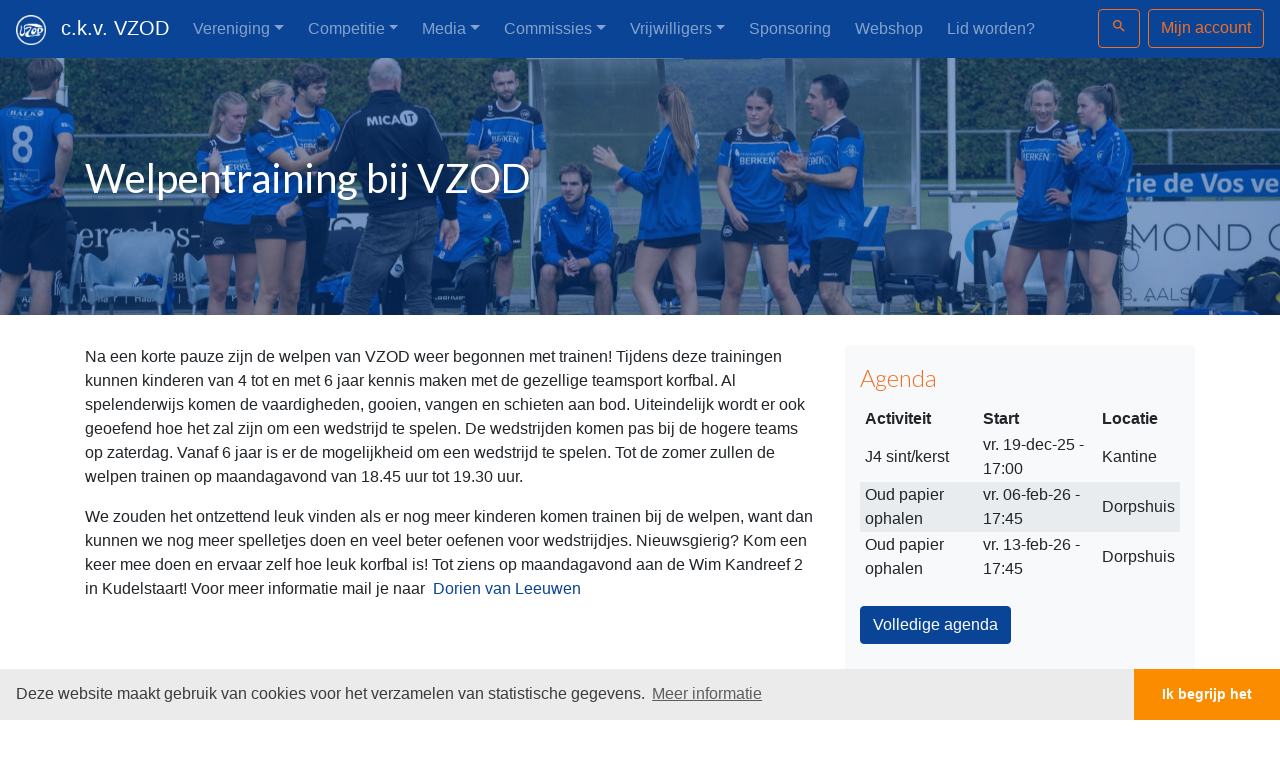

--- FILE ---
content_type: text/html; charset=UTF-8
request_url: https://vzod.nl/welpentraining-bij-vzod/
body_size: 12111
content:
<!DOCTYPE html>
<html xmlns="http://www.w3.org/1999/xhtml" class="no-js" lang="nl-NL">
<head>

    <meta charset="UTF-8">
    <meta name="viewport" content="width=device-width, initial-scale=1, shrink-to-fit=no">
    <meta http-equiv="x-ua-compatible" content="ie=edge">

    

    <!--[if lt IE 9]>
    <script src="https://cdnjs.cloudflare.com/ajax/libs/html5shiv/3.7.3/html5shiv.js"></script>
    <![endif]-->

    <link href="https://vzod.nl/wp-content/themes/vzod2017/assets/scss/layout/layout.css" rel="stylesheet">
    <link href="https://vzod.nl/wp-content/themes/vzod2017/assets/css/js-offcanvas.css" rel="stylesheet">

    <link rel="apple-touch-icon" sizes="180x180" href="https://vzod.nl/wp-content/themes/vzod2017/assets/favicons/apple-touch-icon.png">
<link rel="icon" type="image/png" sizes="32x32" href="https://vzod.nl/wp-content/themes/vzod2017/assets/favicons/favicon-32x32.png">
<link rel="icon" type="image/png" sizes="16x16" href="https://vzod.nl/wp-content/themes/vzod2017/assets/favicons/favicon-16x16.png">
<link rel="manifest" href="https://vzod.nl/wp-content/themes/vzod2017/assets/favicons/manifest.json">
<link rel="mask-icon" href="https://vzod.nl/wp-content/themes/vzod2017/assets/favicons/safari-pinned-tab.svg" color="#094496">
<link rel="shortcut icon" href="https://vzod.nl/wp-content/themes/vzod2017/assets/favicons/favicon.ico">
<meta name="msapplication-config" content="https://vzod.nl/wp-content/themes/vzod2017/assets/favicons/browserconfig.xml">
<meta name="theme-color" content="#094496">
	<!-- Google Tag Manager -->
<script>(function(w,d,s,l,i){w[l]=w[l]||[];w[l].push({'gtm.start':
new Date().getTime(),event:'gtm.js'});var f=d.getElementsByTagName(s)[0],
j=d.createElement(s),dl=l!='dataLayer'?'&l='+l:'';j.async=true;j.src=
'https://www.googletagmanager.com/gtm.js?id='+i+dl;f.parentNode.insertBefore(j,f);
})(window,document,'script','dataLayer','GTM-P8PNMC8');</script>
<!-- End Google Tag Manager -->
	
    <meta name='robots' content='index, follow, max-image-preview:large, max-snippet:-1, max-video-preview:-1' />

	<!-- This site is optimized with the Yoast SEO plugin v26.5 - https://yoast.com/wordpress/plugins/seo/ -->
	<title>Welpentraining bij VZOD - c.k.v. VZOD</title>
	<link rel="canonical" href="https://vzod.nl/welpentraining-bij-vzod/" />
	<meta property="og:locale" content="nl_NL" />
	<meta property="og:type" content="article" />
	<meta property="og:title" content="Welpentraining bij VZOD - c.k.v. VZOD" />
	<meta property="og:description" content="Na een korte pauze zijn de welpen van VZOD weer begonnen met trainen! Tijdens deze trainingen kunnen kinderen van 4 tot en met 6 jaar kennis maken met de gezellige teamsport korfbal. Al spelenderwijs komen de vaardigheden, gooien, vangen en schieten aan bod. Uiteindelijk wordt er ook geoefend hoe het zal zijn om een wedstrijd [&hellip;]" />
	<meta property="og:url" content="https://vzod.nl/welpentraining-bij-vzod/" />
	<meta property="og:site_name" content="c.k.v. VZOD" />
	<meta property="article:published_time" content="2011-04-05T14:31:41+00:00" />
	<meta property="article:modified_time" content="2014-08-19T20:30:16+00:00" />
	<meta name="author" content="Paul te Riele" />
	<meta name="twitter:card" content="summary_large_image" />
	<meta name="twitter:label1" content="Geschreven door" />
	<meta name="twitter:data1" content="Paul te Riele" />
	<meta name="twitter:label2" content="Geschatte leestijd" />
	<meta name="twitter:data2" content="1 minuut" />
	<script type="application/ld+json" class="yoast-schema-graph">{"@context":"https://schema.org","@graph":[{"@type":"Article","@id":"https://vzod.nl/welpentraining-bij-vzod/#article","isPartOf":{"@id":"https://vzod.nl/welpentraining-bij-vzod/"},"author":{"name":"Paul te Riele","@id":"https://vzod.nl/#/schema/person/c72be62be012e9b8710ae9713815bcd6"},"headline":"Welpentraining bij VZOD","datePublished":"2011-04-05T14:31:41+00:00","dateModified":"2014-08-19T20:30:16+00:00","mainEntityOfPage":{"@id":"https://vzod.nl/welpentraining-bij-vzod/"},"wordCount":155,"commentCount":0,"publisher":{"@id":"https://vzod.nl/#organization"},"articleSection":["Nieuws"],"inLanguage":"nl-NL","potentialAction":[{"@type":"CommentAction","name":"Comment","target":["https://vzod.nl/welpentraining-bij-vzod/#respond"]}]},{"@type":"WebPage","@id":"https://vzod.nl/welpentraining-bij-vzod/","url":"https://vzod.nl/welpentraining-bij-vzod/","name":"Welpentraining bij VZOD - c.k.v. VZOD","isPartOf":{"@id":"https://vzod.nl/#website"},"datePublished":"2011-04-05T14:31:41+00:00","dateModified":"2014-08-19T20:30:16+00:00","breadcrumb":{"@id":"https://vzod.nl/welpentraining-bij-vzod/#breadcrumb"},"inLanguage":"nl-NL","potentialAction":[{"@type":"ReadAction","target":["https://vzod.nl/welpentraining-bij-vzod/"]}]},{"@type":"BreadcrumbList","@id":"https://vzod.nl/welpentraining-bij-vzod/#breadcrumb","itemListElement":[{"@type":"ListItem","position":1,"name":"Home","item":"https://vzod.nl/"},{"@type":"ListItem","position":2,"name":"Nieuws","item":"https://vzod.nl/categorie/nieuws/"},{"@type":"ListItem","position":3,"name":"Welpentraining bij VZOD"}]},{"@type":"WebSite","@id":"https://vzod.nl/#website","url":"https://vzod.nl/","name":"c.k.v. VZOD","description":"&quot;Vooruitgang Zij Ons Doel&quot; is een Kudelstaartse christelijke korfbalvereniging opgericht in 1946. Telt circa 200 leden en speelt in de 2e klasse.","publisher":{"@id":"https://vzod.nl/#organization"},"potentialAction":[{"@type":"SearchAction","target":{"@type":"EntryPoint","urlTemplate":"https://vzod.nl/?s={search_term_string}"},"query-input":{"@type":"PropertyValueSpecification","valueRequired":true,"valueName":"search_term_string"}}],"inLanguage":"nl-NL"},{"@type":"Organization","@id":"https://vzod.nl/#organization","name":"c.k.v. VZOD","url":"https://vzod.nl/","logo":{"@type":"ImageObject","inLanguage":"nl-NL","@id":"https://vzod.nl/#/schema/logo/image/","url":"https://vzod.nl/wp-content/uploads/c.k.v.-VZOD-Beeldmerk.png","contentUrl":"https://vzod.nl/wp-content/uploads/c.k.v.-VZOD-Beeldmerk.png","width":1246,"height":1246,"caption":"c.k.v. VZOD"},"image":{"@id":"https://vzod.nl/#/schema/logo/image/"}},{"@type":"Person","@id":"https://vzod.nl/#/schema/person/c72be62be012e9b8710ae9713815bcd6","name":"Paul te Riele","sameAs":["http://www.entrevi.nl"]}]}</script>
	<!-- / Yoast SEO plugin. -->


<link rel="alternate" type="application/rss+xml" title="c.k.v. VZOD &raquo; Welpentraining bij VZOD reacties feed" href="https://vzod.nl/welpentraining-bij-vzod/feed/" />
<link rel="alternate" title="oEmbed (JSON)" type="application/json+oembed" href="https://vzod.nl/wp-json/oembed/1.0/embed?url=https%3A%2F%2Fvzod.nl%2Fwelpentraining-bij-vzod%2F" />
<link rel="alternate" title="oEmbed (XML)" type="text/xml+oembed" href="https://vzod.nl/wp-json/oembed/1.0/embed?url=https%3A%2F%2Fvzod.nl%2Fwelpentraining-bij-vzod%2F&#038;format=xml" />
<style id='wp-img-auto-sizes-contain-inline-css' type='text/css'>
img:is([sizes=auto i],[sizes^="auto," i]){contain-intrinsic-size:3000px 1500px}
/*# sourceURL=wp-img-auto-sizes-contain-inline-css */
</style>
<style id='wp-emoji-styles-inline-css' type='text/css'>

	img.wp-smiley, img.emoji {
		display: inline !important;
		border: none !important;
		box-shadow: none !important;
		height: 1em !important;
		width: 1em !important;
		margin: 0 0.07em !important;
		vertical-align: -0.1em !important;
		background: none !important;
		padding: 0 !important;
	}
/*# sourceURL=wp-emoji-styles-inline-css */
</style>
<style id='wp-block-library-inline-css' type='text/css'>
:root{--wp-block-synced-color:#7a00df;--wp-block-synced-color--rgb:122,0,223;--wp-bound-block-color:var(--wp-block-synced-color);--wp-editor-canvas-background:#ddd;--wp-admin-theme-color:#007cba;--wp-admin-theme-color--rgb:0,124,186;--wp-admin-theme-color-darker-10:#006ba1;--wp-admin-theme-color-darker-10--rgb:0,107,160.5;--wp-admin-theme-color-darker-20:#005a87;--wp-admin-theme-color-darker-20--rgb:0,90,135;--wp-admin-border-width-focus:2px}@media (min-resolution:192dpi){:root{--wp-admin-border-width-focus:1.5px}}.wp-element-button{cursor:pointer}:root .has-very-light-gray-background-color{background-color:#eee}:root .has-very-dark-gray-background-color{background-color:#313131}:root .has-very-light-gray-color{color:#eee}:root .has-very-dark-gray-color{color:#313131}:root .has-vivid-green-cyan-to-vivid-cyan-blue-gradient-background{background:linear-gradient(135deg,#00d084,#0693e3)}:root .has-purple-crush-gradient-background{background:linear-gradient(135deg,#34e2e4,#4721fb 50%,#ab1dfe)}:root .has-hazy-dawn-gradient-background{background:linear-gradient(135deg,#faaca8,#dad0ec)}:root .has-subdued-olive-gradient-background{background:linear-gradient(135deg,#fafae1,#67a671)}:root .has-atomic-cream-gradient-background{background:linear-gradient(135deg,#fdd79a,#004a59)}:root .has-nightshade-gradient-background{background:linear-gradient(135deg,#330968,#31cdcf)}:root .has-midnight-gradient-background{background:linear-gradient(135deg,#020381,#2874fc)}:root{--wp--preset--font-size--normal:16px;--wp--preset--font-size--huge:42px}.has-regular-font-size{font-size:1em}.has-larger-font-size{font-size:2.625em}.has-normal-font-size{font-size:var(--wp--preset--font-size--normal)}.has-huge-font-size{font-size:var(--wp--preset--font-size--huge)}.has-text-align-center{text-align:center}.has-text-align-left{text-align:left}.has-text-align-right{text-align:right}.has-fit-text{white-space:nowrap!important}#end-resizable-editor-section{display:none}.aligncenter{clear:both}.items-justified-left{justify-content:flex-start}.items-justified-center{justify-content:center}.items-justified-right{justify-content:flex-end}.items-justified-space-between{justify-content:space-between}.screen-reader-text{border:0;clip-path:inset(50%);height:1px;margin:-1px;overflow:hidden;padding:0;position:absolute;width:1px;word-wrap:normal!important}.screen-reader-text:focus{background-color:#ddd;clip-path:none;color:#444;display:block;font-size:1em;height:auto;left:5px;line-height:normal;padding:15px 23px 14px;text-decoration:none;top:5px;width:auto;z-index:100000}html :where(.has-border-color){border-style:solid}html :where([style*=border-top-color]){border-top-style:solid}html :where([style*=border-right-color]){border-right-style:solid}html :where([style*=border-bottom-color]){border-bottom-style:solid}html :where([style*=border-left-color]){border-left-style:solid}html :where([style*=border-width]){border-style:solid}html :where([style*=border-top-width]){border-top-style:solid}html :where([style*=border-right-width]){border-right-style:solid}html :where([style*=border-bottom-width]){border-bottom-style:solid}html :where([style*=border-left-width]){border-left-style:solid}html :where(img[class*=wp-image-]){height:auto;max-width:100%}:where(figure){margin:0 0 1em}html :where(.is-position-sticky){--wp-admin--admin-bar--position-offset:var(--wp-admin--admin-bar--height,0px)}@media screen and (max-width:600px){html :where(.is-position-sticky){--wp-admin--admin-bar--position-offset:0px}}
/*wp_block_styles_on_demand_placeholder:693bd89890042*/
/*# sourceURL=wp-block-library-inline-css */
</style>
<style id='classic-theme-styles-inline-css' type='text/css'>
/*! This file is auto-generated */
.wp-block-button__link{color:#fff;background-color:#32373c;border-radius:9999px;box-shadow:none;text-decoration:none;padding:calc(.667em + 2px) calc(1.333em + 2px);font-size:1.125em}.wp-block-file__button{background:#32373c;color:#fff;text-decoration:none}
/*# sourceURL=/wp-includes/css/classic-themes.min.css */
</style>
<link rel='stylesheet' id='rs-plugin-settings-css' href='https://vzod.nl/wp-content/plugins/revslider/public/assets/css/rs6.css?ver=6.1.3' type='text/css' media='all' />
<style id='rs-plugin-settings-inline-css' type='text/css'>
.tp-caption a{color:#ff7302;text-shadow:none;-webkit-transition:all 0.2s ease-out;-moz-transition:all 0.2s ease-out;-o-transition:all 0.2s ease-out;-ms-transition:all 0.2s ease-out}.tp-caption a:hover{color:#ffa902}
/*# sourceURL=rs-plugin-settings-inline-css */
</style>
<script type="text/javascript" src="https://vzod.nl/wp-includes/js/jquery/jquery.min.js?ver=3.7.1" id="jquery-core-js"></script>
<script type="text/javascript" src="https://vzod.nl/wp-includes/js/jquery/jquery-migrate.min.js?ver=3.4.1" id="jquery-migrate-js"></script>
<script type="text/javascript" src="https://vzod.nl/wp-content/plugins/revslider/public/assets/js/revolution.tools.min.js?ver=6.0" id="tp-tools-js"></script>
<script type="text/javascript" src="https://vzod.nl/wp-content/plugins/revslider/public/assets/js/rs6.min.js?ver=6.1.3" id="revmin-js"></script>
<script type="text/javascript" src="https://vzod.nl/wp-content/themes/vzod2017/assets/js/popper.min.js?ver=6.9" id="bootstrap-poppper-js"></script>
<script type="text/javascript" src="https://vzod.nl/wp-content/themes/vzod2017/assets/js/bootstrap.min.js?ver=6.9" id="bootstrap-js-js"></script>
<link rel="https://api.w.org/" href="https://vzod.nl/wp-json/" /><link rel="alternate" title="JSON" type="application/json" href="https://vzod.nl/wp-json/wp/v2/posts/708" /><link rel="EditURI" type="application/rsd+xml" title="RSD" href="https://vzod.nl/xmlrpc.php?rsd" />
<meta name="generator" content="WordPress 6.9" />
<link rel='shortlink' href='https://vzod.nl/?p=708' />
<meta name="generator" content="Powered by Slider Revolution 6.1.3 - responsive, Mobile-Friendly Slider Plugin for WordPress with comfortable drag and drop interface." />
<link rel="icon" href="https://vzod.nl/wp-content/uploads/cropped-Vzod-logo-32x32.png" sizes="32x32" />
<link rel="icon" href="https://vzod.nl/wp-content/uploads/cropped-Vzod-logo-192x192.png" sizes="192x192" />
<link rel="apple-touch-icon" href="https://vzod.nl/wp-content/uploads/cropped-Vzod-logo-180x180.png" />
<meta name="msapplication-TileImage" content="https://vzod.nl/wp-content/uploads/cropped-Vzod-logo-270x270.png" />
<script type="text/javascript">function setREVStartSize(t){try{var h,e=document.getElementById(t.c).parentNode.offsetWidth;if(e=0===e||isNaN(e)?window.innerWidth:e,t.tabw=void 0===t.tabw?0:parseInt(t.tabw),t.thumbw=void 0===t.thumbw?0:parseInt(t.thumbw),t.tabh=void 0===t.tabh?0:parseInt(t.tabh),t.thumbh=void 0===t.thumbh?0:parseInt(t.thumbh),t.tabhide=void 0===t.tabhide?0:parseInt(t.tabhide),t.thumbhide=void 0===t.thumbhide?0:parseInt(t.thumbhide),t.mh=void 0===t.mh||""==t.mh||"auto"===t.mh?0:parseInt(t.mh,0),"fullscreen"===t.layout||"fullscreen"===t.l)h=Math.max(t.mh,window.innerHeight);else{for(var i in t.gw=Array.isArray(t.gw)?t.gw:[t.gw],t.rl)void 0!==t.gw[i]&&0!==t.gw[i]||(t.gw[i]=t.gw[i-1]);for(var i in t.gh=void 0===t.el||""===t.el||Array.isArray(t.el)&&0==t.el.length?t.gh:t.el,t.gh=Array.isArray(t.gh)?t.gh:[t.gh],t.rl)void 0!==t.gh[i]&&0!==t.gh[i]||(t.gh[i]=t.gh[i-1]);var r,a=new Array(t.rl.length),n=0;for(var i in t.tabw=t.tabhide>=e?0:t.tabw,t.thumbw=t.thumbhide>=e?0:t.thumbw,t.tabh=t.tabhide>=e?0:t.tabh,t.thumbh=t.thumbhide>=e?0:t.thumbh,t.rl)a[i]=t.rl[i]<window.innerWidth?0:t.rl[i];for(var i in r=a[0],a)r>a[i]&&0<a[i]&&(r=a[i],n=i);var d=e>t.gw[n]+t.tabw+t.thumbw?1:(e-(t.tabw+t.thumbw))/t.gw[n];h=t.gh[n]*d+(t.tabh+t.thumbh)}void 0===window.rs_init_css&&(window.rs_init_css=document.head.appendChild(document.createElement("style"))),document.getElementById(t.c).height=h,window.rs_init_css.innerHTML+="#"+t.c+"_wrapper { height: "+h+"px }"}catch(t){console.log("Failure at Presize of Slider:"+t)}};</script>

</head>
<body class="wp-singular post-template-default single single-post postid-708 single-format-standard wp-theme-vzod2017" id="body">

<!-- Google Tag Manager (noscript) -->
<noscript><iframe src="https://www.googletagmanager.com/ns.html?id=GTM-P8PNMC8"
height="0" width="0" style="display:none;visibility:hidden"></iframe></noscript>
<!-- End Google Tag Manager (noscript) -->
<nav class="navbar navbar-expand-md navbar-dark fixed-top bg-primary">
    <a class="navbar-brand" href="https://vzod.nl">
        <img class="logo" src="https://vzod.nl/wp-content/themes/vzod2017/assets/img/vzod-logo-trans.png" width="30" height="30" alt="">c.k.v. VZOD</a>
    <button class="navbar-toggler" type="button" data-toggle="collapse" data-target="#navbarCollapse" aria-controls="navbarCollapse" aria-expanded="false" aria-label="Toggle navigation">
        <span class="navbar-toggler-icon"></span>
    </button>
    <div class="collapse navbar-collapse" id="navbarCollapse">
        <ul id="menu-hoofdmenu" class="navbar-nav mr-auto mt-2 mt-lg-0 "><li  id="menu-item-30" class="menu-item menu-item-type-post_type menu-item-object-page menu-item-has-children dropdown nav-item mr-2 nav-item-30"><a href="https://vzod.nl/vereniging/" class="nav-link dropdown-toggle" data-toggle="dropdown" aria-haspopup="true" aria-expanded="false">Vereniging</a>
<ul class="dropdown-menu depth_0">
	<li  id="menu-item-38092" class="menu-item menu-item-type-post_type menu-item-object-page nav-item mr-2 nav-item-38092"><a class="dropdown-item" title="glyphicon-home" href="https://vzod.nl/vereniging/adresgegevens/" class="nav-link">Adresgegevens</a></li>
	<li  id="menu-item-30269" class="menu-item menu-item-type-post_type menu-item-object-page nav-item mr-2 nav-item-30269"><a class="dropdown-item" title="glyphicon-calendar" href="https://vzod.nl/vereniging/agenda/" class="nav-link">Agenda</a></li>
	<li  id="menu-item-60" class="menu-item menu-item-type-post_type menu-item-object-page nav-item mr-2 nav-item-60"><a class="dropdown-item" title="glyphicon-time" href="https://vzod.nl/vereniging/historie/" class="nav-link">Historie</a></li>
	<li  id="menu-item-63" class="menu-item menu-item-type-post_type menu-item-object-page nav-item mr-2 nav-item-63"><a class="dropdown-item" title="glyphicon-user" href="https://vzod.nl/vereniging/lidmaatschap/" class="nav-link">Wat is korfbal?</a></li>
	<li  id="menu-item-46406" class="menu-item menu-item-type-post_type menu-item-object-page nav-item mr-2 nav-item-46406"><a class="dropdown-item" href="https://vzod.nl/vereniging/ouders/" class="nav-link">Informatie voor ouders</a></li>
	<li  id="menu-item-55399" class="menu-item menu-item-type-post_type menu-item-object-page nav-item mr-2 nav-item-55399"><a class="dropdown-item" href="https://vzod.nl/vereniging/lidmaatschap-2/" class="nav-link">Lidmaatschap</a></li>
	<li  id="menu-item-55400" class="menu-item menu-item-type-post_type menu-item-object-page nav-item mr-2 nav-item-55400"><a class="dropdown-item" href="https://vzod.nl/vereniging/hoe-werkt-sportlink/" class="nav-link">Hoe werkt Sportlink?</a></li>
	<li  id="menu-item-165" class="menu-item menu-item-type-post_type menu-item-object-page nav-item mr-2 nav-item-165"><a class="dropdown-item" title="glyphicon-euro" href="https://vzod.nl/vereniging/contributie/" class="nav-link">Contributie seizoen 2025/2026</a></li>
	<li  id="menu-item-8471" class="menu-item menu-item-type-post_type menu-item-object-page nav-item mr-2 nav-item-8471"><a class="dropdown-item" title="glyphicon-user" href="https://vzod.nl/vereniging/ereleden/" class="nav-link">Ereleden</a></li>
	<li  id="menu-item-45129" class="menu-item menu-item-type-post_type menu-item-object-page nav-item mr-2 nav-item-45129"><a class="dropdown-item" href="https://vzod.nl/vereniging/club-van-70/" class="nav-link">Club van 70</a></li>
	<li  id="menu-item-33" class="menu-item menu-item-type-post_type menu-item-object-page nav-item mr-2 nav-item-33"><a class="dropdown-item" title="glyphicon-hand-right" href="https://vzod.nl/vereniging/sponsoren/" class="nav-link">Sponsoren</a></li>
	<li  id="menu-item-55075" class="menu-item menu-item-type-post_type menu-item-object-page nav-item mr-2 nav-item-55075"><a class="dropdown-item" href="https://vzod.nl/vereniging/gedragsregels/" class="nav-link">Gedragsregels</a></li>
	<li  id="menu-item-54762" class="menu-item menu-item-type-post_type menu-item-object-page nav-item mr-2 nav-item-54762"><a class="dropdown-item" href="https://vzod.nl/vereniging/marktplaats/" class="nav-link">Marktplaats</a></li>
	<li  id="menu-item-8466" class="menu-item menu-item-type-post_type menu-item-object-page nav-item mr-2 nav-item-8466"><a class="dropdown-item" title="glyphicon-dashboard" href="https://vzod.nl/vereniging/zonnepanelen/" class="nav-link">Zonnepanelen</a></li>
</ul>
</li>
<li  id="menu-item-38426" class="menu-item menu-item-type-post_type menu-item-object-page menu-item-has-children dropdown nav-item mr-2 nav-item-38426"><a href="https://vzod.nl/competitie/" class="nav-link dropdown-toggle" data-toggle="dropdown" aria-haspopup="true" aria-expanded="false">Competitie</a>
<ul class="dropdown-menu depth_0">
	<li  id="menu-item-47068" class="menu-item menu-item-type-post_type menu-item-object-page nav-item mr-2 nav-item-47068"><a class="dropdown-item" href="https://vzod.nl/?page_id=47000" class="nav-link">Livestream</a></li>
	<li  id="menu-item-38443" class="menu-item menu-item-type-post_type menu-item-object-page nav-item mr-2 nav-item-38443"><a class="dropdown-item" title="glyphicon-calendar" href="https://vzod.nl/competitie/programma/" class="nav-link">Programma</a></li>
	<li  id="menu-item-112" class="menu-item menu-item-type-post_type menu-item-object-page nav-item mr-2 nav-item-112"><a class="dropdown-item" title="glyphicon-calendar" href="https://vzod.nl/competitie/programma-scheidsrechters/" class="nav-link">Scheidsrechters Programma</a></li>
	<li  id="menu-item-38444" class="menu-item menu-item-type-post_type menu-item-object-page nav-item mr-2 nav-item-38444"><a class="dropdown-item" title="glyphicon-record" href="https://vzod.nl/competitie/uitslagen/" class="nav-link">Uitslagen</a></li>
	<li  id="menu-item-41705" class="menu-item menu-item-type-post_type menu-item-object-team nav-item mr-2 nav-item-41705"><a class="dropdown-item" href="https://vzod.nl/team/vzod-1/" class="nav-link">VZOD 1</a></li>
	<li  id="menu-item-41706" class="menu-item menu-item-type-post_type menu-item-object-team nav-item mr-2 nav-item-41706"><a class="dropdown-item" href="https://vzod.nl/team/vzod-2/" class="nav-link">VZOD 2</a></li>
	<li  id="menu-item-41707" class="menu-item menu-item-type-post_type menu-item-object-team nav-item mr-2 nav-item-41707"><a class="dropdown-item" href="https://vzod.nl/team/vzod-3/" class="nav-link">VZOD 3</a></li>
	<li  id="menu-item-41751" class="menu-item menu-item-type-post_type menu-item-object-team nav-item mr-2 nav-item-41751"><a class="dropdown-item" href="https://vzod.nl/team/recreanten/" class="nav-link">Recreanten</a></li>
	<li  id="menu-item-41709" class="menu-item menu-item-type-post_type menu-item-object-team nav-item mr-2 nav-item-41709"><a class="dropdown-item" href="https://vzod.nl/team/vzod-u19-1/" class="nav-link">VZOD U19-1</a></li>
	<li  id="menu-item-52374" class="menu-item menu-item-type-post_type menu-item-object-team nav-item mr-2 nav-item-52374"><a class="dropdown-item" href="https://vzod.nl/team/vzod-j1/" class="nav-link">VZOD J1</a></li>
	<li  id="menu-item-41711" class="menu-item menu-item-type-post_type menu-item-object-team nav-item mr-2 nav-item-41711"><a class="dropdown-item" href="https://vzod.nl/team/vzod-j2/" class="nav-link">VZOD J2</a></li>
	<li  id="menu-item-41712" class="menu-item menu-item-type-post_type menu-item-object-team nav-item mr-2 nav-item-41712"><a class="dropdown-item" href="https://vzod.nl/team/vzod-j3/" class="nav-link">VZOD J3</a></li>
	<li  id="menu-item-41713" class="menu-item menu-item-type-post_type menu-item-object-team nav-item mr-2 nav-item-41713"><a class="dropdown-item" href="https://vzod.nl/team/vzod-j4/" class="nav-link">VZOD J4</a></li>
	<li  id="menu-item-52375" class="menu-item menu-item-type-post_type menu-item-object-team nav-item mr-2 nav-item-52375"><a class="dropdown-item" href="https://vzod.nl/team/vzod-j5/" class="nav-link">VZOD J5</a></li>
	<li  id="menu-item-48748" class="menu-item menu-item-type-post_type menu-item-object-team nav-item mr-2 nav-item-48748"><a class="dropdown-item" href="https://vzod.nl/team/vzod-j6/" class="nav-link">VZOD J6</a></li>
	<li  id="menu-item-41752" class="menu-item menu-item-type-post_type menu-item-object-team nav-item mr-2 nav-item-41752"><a class="dropdown-item" href="https://vzod.nl/team/kangoeroes/" class="nav-link">Kangoeroes</a></li>
</ul>
</li>
<li  id="menu-item-30935" class="menu-item menu-item-type-custom menu-item-object-custom menu-item-has-children dropdown nav-item mr-2 nav-item-30935"><a href="#" class="nav-link dropdown-toggle" data-toggle="dropdown" aria-haspopup="true" aria-expanded="false">Media</a>
<ul class="dropdown-menu depth_0">
	<li  id="menu-item-41638" class="menu-item menu-item-type-post_type menu-item-object-page nav-item mr-2 nav-item-41638"><a class="dropdown-item" href="https://vzod.nl/mijn-account/content-aanleveren/" class="nav-link">Content Aanleveren</a></li>
	<li  id="menu-item-41637" class="menu-item menu-item-type-post_type menu-item-object-page nav-item mr-2 nav-item-41637"><a class="dropdown-item" href="https://vzod.nl/mijn-account/edit-post/" class="nav-link">Pagina Bewerken</a></li>
	<li  id="menu-item-41639" class="menu-item menu-item-type-post_type menu-item-object-page nav-item mr-2 nav-item-41639"><a class="dropdown-item" href="https://vzod.nl/mijn-account/bewerkrecht-commissiepaginas/" class="nav-link">Bewerkrecht Commissiepagina’s</a></li>
	<li  id="menu-item-219" class="menu-item menu-item-type-post_type menu-item-object-page nav-item mr-2 nav-item-219"><a class="dropdown-item" title="glyphicon-picture" href="https://vzod.nl/media/fotos/" class="nav-link">Foto’s</a></li>
	<li  id="menu-item-41814" class="menu-item menu-item-type-post_type menu-item-object-page nav-item mr-2 nav-item-41814"><a class="dropdown-item" href="https://vzod.nl/media/wedstrijdvideos/" class="nav-link">Wedstrijdvideo’s</a></li>
	<li  id="menu-item-36368" class="menu-item menu-item-type-post_type menu-item-object-page nav-item mr-2 nav-item-36368"><a class="dropdown-item" title="glyphicon-download" href="https://vzod.nl/media/downloads/" class="nav-link">Downloads</a></li>
	<li  id="menu-item-1778" class="menu-item menu-item-type-custom menu-item-object-custom nav-item mr-2 nav-item-1778"><a class="dropdown-item" title="glyphicon-envelope" target="_blank" href="https://outlook.office.com/" class="nav-link">Webmail</a></li>
</ul>
</li>
<li  id="menu-item-41719" class="menu-item menu-item-type-post_type_archive menu-item-object-commissie menu-item-has-children dropdown nav-item mr-2 nav-item-41719"><a href="https://vzod.nl/commissie/" class="nav-link dropdown-toggle" data-toggle="dropdown" aria-haspopup="true" aria-expanded="false">Commissies</a>
<ul class="dropdown-menu depth_0">
	<li  id="menu-item-41720" class="menu-item menu-item-type-post_type menu-item-object-commissie nav-item mr-2 nav-item-41720"><a class="dropdown-item" href="https://vzod.nl/commissie/bestuur/" class="nav-link">Bestuur</a></li>
	<li  id="menu-item-41721" class="menu-item menu-item-type-post_type menu-item-object-commissie nav-item mr-2 nav-item-41721"><a class="dropdown-item" href="https://vzod.nl/commissie/bestuurssecretariaat/" class="nav-link">Bestuurssecretariaat</a></li>
	<li  id="menu-item-41793" class="menu-item menu-item-type-post_type menu-item-object-commissie nav-item mr-2 nav-item-41793"><a class="dropdown-item" href="https://vzod.nl/commissie/commissie-mediazaken/" class="nav-link">Commissie Mediazaken</a></li>
	<li  id="menu-item-41722" class="menu-item menu-item-type-post_type menu-item-object-commissie nav-item mr-2 nav-item-41722"><a class="dropdown-item" href="https://vzod.nl/commissie/commissie-nevenactiviteiten/" class="nav-link">Commissie Nevenactiviteiten</a></li>
	<li  id="menu-item-41723" class="menu-item menu-item-type-post_type menu-item-object-commissie nav-item mr-2 nav-item-41723"><a class="dropdown-item" href="https://vzod.nl/commissie/kantine-accommodatie/" class="nav-link">Kantine &amp; Accommodatie</a></li>
	<li  id="menu-item-41724" class="menu-item menu-item-type-post_type menu-item-object-commissie nav-item mr-2 nav-item-41724"><a class="dropdown-item" href="https://vzod.nl/commissie/ledenadministratie/" class="nav-link">Ledenadministratie</a></li>
	<li  id="menu-item-41725" class="menu-item menu-item-type-post_type menu-item-object-commissie nav-item mr-2 nav-item-41725"><a class="dropdown-item" href="https://vzod.nl/commissie/penningmeester/" class="nav-link">Penningmeester</a></li>
	<li  id="menu-item-41726" class="menu-item menu-item-type-post_type menu-item-object-commissie nav-item mr-2 nav-item-41726"><a class="dropdown-item" href="https://vzod.nl/commissie/schoolkorfbal/" class="nav-link">Schoolkorfbal Commissie</a></li>
	<li  id="menu-item-41727" class="menu-item menu-item-type-post_type menu-item-object-commissie nav-item mr-2 nav-item-41727"><a class="dropdown-item" href="https://vzod.nl/commissie/sponsor-commissie/" class="nav-link">Sponsor Commissie</a></li>
	<li  id="menu-item-41728" class="menu-item menu-item-type-post_type menu-item-object-commissie nav-item mr-2 nav-item-41728"><a class="dropdown-item" href="https://vzod.nl/commissie/technische-commissie/" class="nav-link">Technische Commissie</a></li>
	<li  id="menu-item-41729" class="menu-item menu-item-type-post_type menu-item-object-commissie nav-item mr-2 nav-item-41729"><a class="dropdown-item" href="https://vzod.nl/commissie/trainersoverleg/" class="nav-link">Trainersoverleg</a></li>
	<li  id="menu-item-41730" class="menu-item menu-item-type-post_type menu-item-object-commissie nav-item mr-2 nav-item-41730"><a class="dropdown-item" href="https://vzod.nl/commissie/vertrouwens-commissie/" class="nav-link">Vertrouwens Commissie</a></li>
	<li  id="menu-item-41731" class="menu-item menu-item-type-post_type menu-item-object-commissie nav-item mr-2 nav-item-41731"><a class="dropdown-item" href="https://vzod.nl/commissie/werkgroep-opleidingen/" class="nav-link">Werkgroep Opleidingen</a></li>
	<li  id="menu-item-41732" class="menu-item menu-item-type-post_type menu-item-object-commissie nav-item mr-2 nav-item-41732"><a class="dropdown-item" href="https://vzod.nl/commissie/werving-promotie/" class="nav-link">Werving &amp; Promotie</a></li>
</ul>
</li>
<li  id="menu-item-34148" class="menu-item menu-item-type-post_type menu-item-object-page menu-item-has-children dropdown nav-item mr-2 nav-item-34148"><a href="https://vzod.nl/vrijwilligerstaken/" class="nav-link dropdown-toggle" data-toggle="dropdown" aria-haspopup="true" aria-expanded="false">Vrijwilligers</a>
<ul class="dropdown-menu depth_0">
	<li  id="menu-item-42954" class="menu-item menu-item-type-taxonomy menu-item-object-category nav-item mr-2 nav-item-42954"><a class="dropdown-item" href="https://vzod.nl/categorie/vacatures/" class="nav-link">Vacatures</a></li>
	<li  id="menu-item-35902" class="menu-item menu-item-type-post_type menu-item-object-page nav-item mr-2 nav-item-35902"><a class="dropdown-item" title="glyphicon-glass" href="https://vzod.nl/vrijwilligerstaken/kantinedienst/" class="nav-link">Kantinediensten</a></li>
	<li  id="menu-item-34149" class="menu-item menu-item-type-post_type menu-item-object-page nav-item mr-2 nav-item-34149"><a class="dropdown-item" title="glyphicon-flag" href="https://vzod.nl/vrijwilligerstaken/velddienst/" class="nav-link">Velddienst</a></li>
</ul>
</li>
<li  id="menu-item-45951" class="menu-item menu-item-type-post_type menu-item-object-commissie nav-item mr-2 nav-item-45951"><a href="https://vzod.nl/commissie/sponsor-commissie/" class="nav-link">Sponsoring</a></li>
<li  id="menu-item-47162" class="menu-item menu-item-type-custom menu-item-object-custom nav-item mr-2 nav-item-47162"><a target="_blank" href="https://vzod.clubkledingwinkel.nl" class="nav-link">Webshop</a></li>
<li  id="menu-item-54749" class="menu-item menu-item-type-post_type menu-item-object-commissie nav-item mr-2 nav-item-54749"><a href="https://vzod.nl/commissie/ledenadministratie/" class="nav-link">Lid worden?</a></li>
</ul>                <form class="form-inline mt-2 mt-md-0 mx-4 d-none">
            <input type="text" name="s" id"search" placeholder="Zoekterm" value=""class="form-control mr-sm-2"><button class="btn btn-outline-light my-2 my-sm-0" type="submit">Zoeken</button>
        </form>

        <ul class="navbar-nav d-block d-sm-flex mt-2 mt-sm-0">
            <a class="btn btn-outline-secondary" href="https://vzod.nl?s=">
                <i class="material-icons">
                    search
                </i>
            </a>
                            <a class="btn btn-outline-secondary ml-2" href="/wp-admin/">
                    Mijn account
                </a>
                    </ul>
    </div>
</nav>


    

                
    <section id="page-header"
             style="background: url(https://vzod.nl/wp-content/uploads/20250927-_DSC0200-scaled.jpg) center center no-repeat #333;
                     -webkit-background-size: cover;
                     -moz-background-size: cover;
                     -o-background-size: cover;
                     background-size: cover;">
        <div class="overlay">
        


            <div class="container page-header" >
                <div class="row">
                    <div class="col-12 ">
                                                    <h1>Welpentraining bij VZOD</h1>
                                            </div>
                                    </div>
            </div>
        </div>
    </section>


<section id="content">
    <div class="container content">
        <div class="row">
            <div class="col main-content">
                <div class="row">

                                            <div class="col paragraph">
                            <p>Na een korte pauze zijn de welpen van VZOD weer begonnen met trainen! Tijdens deze trainingen kunnen kinderen van 4 tot en met 6 jaar kennis maken met de gezellige teamsport korfbal. Al spelenderwijs komen de vaardigheden, gooien, vangen en schieten aan bod. Uiteindelijk wordt er ook geoefend hoe het zal zijn om een wedstrijd te spelen. De wedstrijden komen pas bij de hogere teams op zaterdag. Vanaf 6 jaar is er de mogelijkheid om een wedstrijd te spelen. Tot de zomer zullen de welpen trainen op maandagavond van 18.45 uur tot 19.30 uur.</p>
<p>We zouden het ontzettend leuk vinden als er nog meer kinderen komen trainen bij de welpen, want dan kunnen we nog meer spelletjes doen en veel beter oefenen voor wedstrijdjes. Nieuwsgierig? Kom een keer mee doen en ervaar zelf hoe leuk korfbal is! Tot ziens op maandagavond aan de Wim Kandreef 2 in Kudelstaart! Voor meer informatie mail je naar<a href="mailto:dorienvleeuwen@gmail.com"> &nbsp;Dorien van Leeuwen</a></p>
<p> </p>
                        </div>
                    
                </div>
            </div>
                <div class="col-md-4">
                <div class="sidebar">
            <div class="row">
                <div class="col-12 sponsoren-slider">
	<h4>Agenda</h4>
	<div data-article="verenigingsactiviteiten" data-param-aantaldagen="80" data-format-datumvan="ddd DD-MMM-YY - HH:mm" data-format-datumtm="ddd DD-MMM-YY - HH:mm" data-label-datumvan="Start" data-label-datumtm="Eind" data-fields="activiteit,datumvan,plaats">&nbsp;</div>
	<br><a href="https://vzod.nl/vereniging/agenda/" class="btn btn-primary">Volledige agenda</a>
</div>

<br/>

    <div class="col-12 sponsoren-slider">

                    <h4>Onze Sponsoren</h4>
        
        <div id="carouselExampleControls" class="carousel slide" data-ride="carousel">
            <div class="carousel-inner">

                                                        <div class="carousel-item active">
                        <a rel="nofollow" target="_blank" href="http://kappersander.nl/"><img class="d-block w-100" src="https://vzod.nl/wp-content/uploads/vzod_sponsoren_kappersander-600x300.png" alt="Kapper Sander"></a>
                    </div>
                                                        <div class="carousel-item ">
                        <a rel="nofollow" target="_blank" href="http://john-van-leeuwen-leimuiden.ambachtsbakker.nl/"><img class="d-block w-100" src="https://vzod.nl/wp-content/uploads/vzod_sponsoren_vanleeuwen-600x300.png" alt="Bakkerij van Leeuwen"></a>
                    </div>
                                                        <div class="carousel-item ">
                        <a rel="nofollow" target="_blank" href="http://par-av.nl/"><img class="d-block w-100" src="https://vzod.nl/wp-content/uploads/vzod_sponsoren_parav1-600x300.png" alt="Par AV Licht & Geluidsservice"></a>
                    </div>
                                                        <div class="carousel-item ">
                        <a rel="nofollow" target="_blank" href="http://www.ceres-kringloop.nl/"><img class="d-block w-100" src="https://vzod.nl/wp-content/uploads/Ceres.jpg" alt="Ceres"></a>
                    </div>
                                                        <div class="carousel-item ">
                        <a rel="nofollow" target="_blank" href="https://www.vlag-bedrukken.nl"><img class="d-block w-100" src="https://vzod.nl/wp-content/uploads/vlag-bedrukken-logo-600x97.png" alt="vlag-bedrukken-logo"></a>
                    </div>
                                                        <div class="carousel-item ">
                        <a rel="nofollow" target="_blank" href="https://www.wiedemanlogistics.nl/"><img class="d-block w-100" src="https://vzod.nl/wp-content/uploads/wiedeman-w.jpg" alt="wiedeman-w"></a>
                    </div>
                                                        <div class="carousel-item ">
                        <a rel="nofollow" target="_blank" href="http://www.vanarkelbouw.nl/"><img class="d-block w-100" src="https://vzod.nl/wp-content/uploads/vzod_sponsoren_vanarkel-600x300.png" alt="Van Arkel Bouw BV"></a>
                    </div>
                                                        <div class="carousel-item ">
                        <a rel="nofollow" target="_blank" href="https://www.balkrijwielen.nl/"><img class="d-block w-100" src="https://vzod.nl/wp-content/uploads/Balk-logo-balkrijwielen.nl-2011-e1666948214418-600x166.jpg" alt="Balk logo balkrijwielen.nl 2011"></a>
                    </div>
                                                        <div class="carousel-item ">
                        <a rel="nofollow" target="_blank" href="http://www.forddehartog.nl/"><img class="d-block w-100" src="https://vzod.nl/wp-content/uploads/vzod_sponsoren_dehartog-600x300.png" alt="Ford de Hartog"></a>
                    </div>
                                                        <div class="carousel-item ">
                        <a rel="nofollow" target="_blank" href="https://www.gomes.nl"><img class="d-block w-100" src="https://vzod.nl/wp-content/uploads/Gomes-Mercedes-1-600x300.png" alt="Gomes-Mercedes"></a>
                    </div>
                                                        <div class="carousel-item ">
                        <a rel="nofollow" target="_blank" href="https://christiani-aalsmeer.nl/"><img class="d-block w-100" src="https://vzod.nl/wp-content/uploads/Christiani-Logo-Col-v2.png" alt="Christiani-Logo-Col-v2"></a>
                    </div>
                                                        <div class="carousel-item ">
                        <a rel="nofollow" target="_blank" href="https://coachingspraktijkhondengedrag.nl/"><img class="d-block w-100" src="https://vzod.nl/wp-content/uploads/coachingspraktijk2.png" alt="coachingspraktijk2"></a>
                    </div>
                                                        <div class="carousel-item ">
                        <a rel="nofollow" target="_blank" href="https://www.activateyourbusiness.nl"><img class="d-block w-100" src="https://vzod.nl/wp-content/uploads/vzod_sponsoren_activateyourbusiness-600x300.png" alt=""></a>
                    </div>
                                                        <div class="carousel-item ">
                        <a rel="nofollow" target="_blank" href="http://www.veilingkudelstaart.nl"><img class="d-block w-100" src="https://vzod.nl/wp-content/uploads/vzod_sponsoren_veilingkvk-600x300.png" alt="Veiling Kudelstaart voor Kudelstaart"></a>
                    </div>
                                                        <div class="carousel-item ">
                        <a rel="nofollow" target="_blank" href="https://www.loogman.nl/vestigingen/aalsmeer"><img class="d-block w-100" src="https://vzod.nl/wp-content/uploads/loogman-600x315.png" alt="loogman"></a>
                    </div>
                                                        <div class="carousel-item ">
                        <a rel="nofollow" target="_blank" href=""><img class="d-block w-100" src="https://vzod.nl/wp-content/uploads/vzod_sponsoren_deruif-600x300.png" alt="Snackbar de Ruif"></a>
                    </div>
                                                        <div class="carousel-item ">
                        <a rel="nofollow" target="_blank" href="http://www.pietdupau.nl/"><img class="d-block w-100" src="https://vzod.nl/wp-content/uploads/vzod_sponsoren_pietdupau-600x300.png" alt="P. du Pau & Zn."></a>
                    </div>
                                                        <div class="carousel-item ">
                        <a rel="nofollow" target="_blank" href="http://www.arthurbon.nl/"><img class="d-block w-100" src="https://vzod.nl/wp-content/uploads/vzod_sponsoren_arthurbon-600x300.png" alt="Arthur Bon"></a>
                    </div>
                                                        <div class="carousel-item ">
                        <a rel="nofollow" target="_blank" href="https://www.fiqas.nl"><img class="d-block w-100" src="https://vzod.nl/wp-content/uploads/vzod_sponsoren_fiqas-600x300.png" alt="vzod_sponsoren_fiqas"></a>
                    </div>
                                                        <div class="carousel-item ">
                        <a rel="nofollow" target="_blank" href=""><img class="d-block w-100" src="https://vzod.nl/wp-content/uploads/vzod_sponsoren_supportingkudelstaart-600x300.png" alt=""></a>
                    </div>
                                                        <div class="carousel-item ">
                        <a rel="nofollow" target="_blank" href="http://www.ah.nl"><img class="d-block w-100" src="https://vzod.nl/wp-content/uploads/vzod_sponsoren_albertheijn-600x300.png" alt="Albert Heijn Kudelstaart"></a>
                    </div>
                                                        <div class="carousel-item ">
                        <a rel="nofollow" target="_blank" href="https://denoudengoemansaalsmeer.nl/"><img class="d-block w-100" src="https://vzod.nl/wp-content/uploads/den-ouden-goemans.jpg" alt="den-ouden-goemans"></a>
                    </div>
                                                        <div class="carousel-item ">
                        <a rel="nofollow" target="_blank" href="http://www.zantingh.com/"><img class="d-block w-100" src="https://vzod.nl/wp-content/uploads/vzod_sponsoren_zantingh-600x300.png" alt="Zantingh"></a>
                    </div>
                                                        <div class="carousel-item ">
                        <a rel="nofollow" target="_blank" href="http://www.hansstokkel.nl/"><img class="d-block w-100" src="https://vzod.nl/wp-content/uploads/vzod_sponsoren_hansstokkel-600x300.png" alt="Hans Stokkel"></a>
                    </div>
                                                        <div class="carousel-item ">
                        <a rel="nofollow" target="_blank" href="https://www.jackooij.nl/"><img class="d-block w-100" src="https://vzod.nl/wp-content/uploads/jackooij-600x324.png" alt="jackooij"></a>
                    </div>
                                                        <div class="carousel-item ">
                        <a rel="nofollow" target="_blank" href="https://pqr.com/"><img class="d-block w-100" src="https://vzod.nl/wp-content/uploads/pqr-e1659018166963-600x199.png" alt="pqr"></a>
                    </div>
                                                        <div class="carousel-item ">
                        <a rel="nofollow" target="_blank" href="https://www.paca.nu/"><img class="d-block w-100" src="https://vzod.nl/wp-content/uploads/vzod_sponsoren_paca1-600x300.png" alt="PACA"></a>
                    </div>
                                                        <div class="carousel-item ">
                        <a rel="nofollow" target="_blank" href="http://www.automaas.nl/"><img class="d-block w-100" src="https://vzod.nl/wp-content/uploads/vzod_sponsoren_automaas-600x300.png" alt="Auto Maas"></a>
                    </div>
                                                        <div class="carousel-item ">
                        <a rel="nofollow" target="_blank" href="https://www.mondzorgkudelstaart.nl"><img class="d-block w-100" src="https://vzod.nl/wp-content/uploads/mondzorg-kudelstaart.png" alt="mondzorg-kudelstaart"></a>
                    </div>
                                                        <div class="carousel-item ">
                        <a rel="nofollow" target="_blank" href="https://www.intersporttwinsport.nl/"><img class="d-block w-100" src="https://vzod.nl/wp-content/uploads/vzod_sponsoren_twinsport-600x300.png" alt=""></a>
                    </div>
                                                        <div class="carousel-item ">
                        <a rel="nofollow" target="_blank" href="https://www.vanlammeren-uwtopslijter.online/"><img class="d-block w-100" src="https://vzod.nl/wp-content/uploads/van-lammeren-logo-524x338.png" alt="van lammeren logo"></a>
                    </div>
                                                        <div class="carousel-item ">
                        <a rel="nofollow" target="_blank" href="https://mica.nl"><img class="d-block w-100" src="https://vzod.nl/wp-content/uploads/vzod_sponsoren_micait-e1525272758577-600x300.png" alt="Mica IT"></a>
                    </div>
                                                        <div class="carousel-item ">
                        <a rel="nofollow" target="_blank" href="https://www.nieuwkoop-europe.com"><img class="d-block w-100" src="https://vzod.nl/wp-content/uploads/VZOD_sponsoren_Nieuwkoop-600-300-600x323.jpg" alt="VZOD_sponsoren_Nieuwkoop-600-300"></a>
                    </div>
                                                        <div class="carousel-item ">
                        <a rel="nofollow" target="_blank" href="https://verloskundigenaalsmeer.nl/home"><img class="d-block w-100" src="https://vzod.nl/wp-content/uploads/verloskundigenpraktijk.png" alt="verloskundigenpraktijk"></a>
                    </div>
                                                        <div class="carousel-item ">
                        <a rel="nofollow" target="_blank" href="https://hoveniersbedrijfberken.nl/"><img class="d-block w-100" src="https://vzod.nl/wp-content/uploads/berken-600x273.jpg" alt="berken"></a>
                    </div>
                                                        <div class="carousel-item ">
                        <a rel="nofollow" target="_blank" href="https://www.freshportal.com/nl/"><img class="d-block w-100" src="https://vzod.nl/wp-content/uploads/fp-ab-software-1024-002-1-600x275.png" alt="fp-ab-software-1024 (002) (1)"></a>
                    </div>
                

            </div>

        </div>



    </div>
                
    <div class="col-12 widget">
        <h4>Teampagina's</h4>
        <div class="menu-teams-container"><div class="mobile-menu"><form class="form"><select class="form-control mb-2 mr-sm-2 mb-sm-0 select-team" onchange="if (this.value) window.location.href=this.value"><option selected>Selecteer team..</option><option value=""></option>
<option value=""></option>
<option value=""></option>
<option value=""></option>
<option value=""></option>
<option value=""></option>
<option value=""></option>
<option value=""></option>
<option value=""></option>
<option value=""></option>
<option value=""></option>
<option value=""></option>
</select></form></div></div>    </div>                                                                </div>
        </div>
    </div>        </div>
    </div>
</section>

    <section id="subfooter">
        <div class="container subfooter">
            <div class="row">
                <div class="col-sm-12 col-md widget"><h4>Over VZOD</h4>			<div class="textwidget"><p>VZOD staat voor “Vooruitgang Zij Ons Doel”. Onze vereniging telt circa 200 leden en ons eerste team komt uit in de 2e klasse.</p>
</div>
		</div><div class="col-sm-12 col-md widget"><h4>Adres veld</h4>			<div class="textwidget"><p>Wim Kandreef 2<br />
1433 HM Kudelstaart<br />
Tel: 0297 – 320120</p>
</div>
		</div><div class="col-sm-12 col-md widget"><h4>Adres zaal</h4>			<div class="textwidget"><p>Edisonstraat 6<br />
1433 KA Kudelstaart<br />
Tel: 0297 – 340440</p>
</div>
		</div><div class="col-sm-12 col-md widget"><h4>Social Media</h4>			<div class="textwidget"><p><a href="https://www.facebook.com/ckvvzod/" target="_blank" rel="noopener">Facebook</a><br />
<a href="https://twitter.com/vzod" target="_blank" rel="noopener">Twitter</a><br />
<a href="https://www.youtube.com/channel/UCO_VsDA7XwLVROxZ_75YNkg" target="_blank" rel="noopener">Youtube</a></p>
</div>
		</div>            </div>
        </div>
    </section>
<section id="footer">
    <div class="container footer">
        <div class="row">

            <div class="col-12 col-md-6 pb-3 pb-md-0">
                <ul>
                    <li>
                        &copy; 2025 c.k.v. VZOD -&nbsp; <a href="/privacyverklaring"> Privacyverklaring</a>
                    </li>
                </ul>
            </div>
            <div class="col">
                <a href="https://mica.nl/" target="_blank"><img style="max-height: 20px;" src="https://vzod.nl/wp-content/themes/vzod2017/assets/img/vzod_footer_mica-it.png" alt="Mica IT"/></a>
            </div>
            <div class="col text-right">
                <ul>
                    <li><style type="text/css">
  .activate-icon {
    float:right;
    text-align: center;
    width: 20px;
    min-width: 20px;
    max-width: 20px;
    height: 20px;
    min-height: 20px;
    max-height: 20px;
  }
  .activate-icon a {
    text-decoration: none;
  }
  .activate-icon a:hover {
    text-decoration: none;
  }
  .activate-icon svg {
    max-height: 20px;
  }

  .activate-icon svg {
    transition: 1s;
  }

  .activate-icon svg:hover {
    transform: rotate(360deg) scale(1.1);
  }
</style>

</li>
                </ul>
            </div>

        </div>
    </div>
</section>





<!-- VZOD.NL - JAVASCRIPT EMBEDS -->
<!-- Sportlink -->
<script src="https://dexels.github.io/navajofeeds-json-parser/js/dist/feed-0.0.1.js"></script>
<script>
    feed.init({
        clientId: "uDPAIqrwlt"
    });
</script>






<script type="speculationrules">
{"prefetch":[{"source":"document","where":{"and":[{"href_matches":"/*"},{"not":{"href_matches":["/wp-*.php","/wp-admin/*","/wp-content/uploads/*","/wp-content/*","/wp-content/plugins/*","/wp-content/themes/vzod2017/*","/*\\?(.+)"]}},{"not":{"selector_matches":"a[rel~=\"nofollow\"]"}},{"not":{"selector_matches":".no-prefetch, .no-prefetch a"}}]},"eagerness":"conservative"}]}
</script>
<script id="wp-emoji-settings" type="application/json">
{"baseUrl":"https://s.w.org/images/core/emoji/17.0.2/72x72/","ext":".png","svgUrl":"https://s.w.org/images/core/emoji/17.0.2/svg/","svgExt":".svg","source":{"concatemoji":"https://vzod.nl/wp-includes/js/wp-emoji-release.min.js?ver=6.9"}}
</script>
<script type="module">
/* <![CDATA[ */
/*! This file is auto-generated */
const a=JSON.parse(document.getElementById("wp-emoji-settings").textContent),o=(window._wpemojiSettings=a,"wpEmojiSettingsSupports"),s=["flag","emoji"];function i(e){try{var t={supportTests:e,timestamp:(new Date).valueOf()};sessionStorage.setItem(o,JSON.stringify(t))}catch(e){}}function c(e,t,n){e.clearRect(0,0,e.canvas.width,e.canvas.height),e.fillText(t,0,0);t=new Uint32Array(e.getImageData(0,0,e.canvas.width,e.canvas.height).data);e.clearRect(0,0,e.canvas.width,e.canvas.height),e.fillText(n,0,0);const a=new Uint32Array(e.getImageData(0,0,e.canvas.width,e.canvas.height).data);return t.every((e,t)=>e===a[t])}function p(e,t){e.clearRect(0,0,e.canvas.width,e.canvas.height),e.fillText(t,0,0);var n=e.getImageData(16,16,1,1);for(let e=0;e<n.data.length;e++)if(0!==n.data[e])return!1;return!0}function u(e,t,n,a){switch(t){case"flag":return n(e,"\ud83c\udff3\ufe0f\u200d\u26a7\ufe0f","\ud83c\udff3\ufe0f\u200b\u26a7\ufe0f")?!1:!n(e,"\ud83c\udde8\ud83c\uddf6","\ud83c\udde8\u200b\ud83c\uddf6")&&!n(e,"\ud83c\udff4\udb40\udc67\udb40\udc62\udb40\udc65\udb40\udc6e\udb40\udc67\udb40\udc7f","\ud83c\udff4\u200b\udb40\udc67\u200b\udb40\udc62\u200b\udb40\udc65\u200b\udb40\udc6e\u200b\udb40\udc67\u200b\udb40\udc7f");case"emoji":return!a(e,"\ud83e\u1fac8")}return!1}function f(e,t,n,a){let r;const o=(r="undefined"!=typeof WorkerGlobalScope&&self instanceof WorkerGlobalScope?new OffscreenCanvas(300,150):document.createElement("canvas")).getContext("2d",{willReadFrequently:!0}),s=(o.textBaseline="top",o.font="600 32px Arial",{});return e.forEach(e=>{s[e]=t(o,e,n,a)}),s}function r(e){var t=document.createElement("script");t.src=e,t.defer=!0,document.head.appendChild(t)}a.supports={everything:!0,everythingExceptFlag:!0},new Promise(t=>{let n=function(){try{var e=JSON.parse(sessionStorage.getItem(o));if("object"==typeof e&&"number"==typeof e.timestamp&&(new Date).valueOf()<e.timestamp+604800&&"object"==typeof e.supportTests)return e.supportTests}catch(e){}return null}();if(!n){if("undefined"!=typeof Worker&&"undefined"!=typeof OffscreenCanvas&&"undefined"!=typeof URL&&URL.createObjectURL&&"undefined"!=typeof Blob)try{var e="postMessage("+f.toString()+"("+[JSON.stringify(s),u.toString(),c.toString(),p.toString()].join(",")+"));",a=new Blob([e],{type:"text/javascript"});const r=new Worker(URL.createObjectURL(a),{name:"wpTestEmojiSupports"});return void(r.onmessage=e=>{i(n=e.data),r.terminate(),t(n)})}catch(e){}i(n=f(s,u,c,p))}t(n)}).then(e=>{for(const n in e)a.supports[n]=e[n],a.supports.everything=a.supports.everything&&a.supports[n],"flag"!==n&&(a.supports.everythingExceptFlag=a.supports.everythingExceptFlag&&a.supports[n]);var t;a.supports.everythingExceptFlag=a.supports.everythingExceptFlag&&!a.supports.flag,a.supports.everything||((t=a.source||{}).concatemoji?r(t.concatemoji):t.wpemoji&&t.twemoji&&(r(t.twemoji),r(t.wpemoji)))});
//# sourceURL=https://vzod.nl/wp-includes/js/wp-emoji-loader.min.js
/* ]]> */
</script>
</body>
</html>

--- FILE ---
content_type: text/plain
request_url: https://www.google-analytics.com/j/collect?v=1&_v=j102&aip=1&a=860008966&t=pageview&_s=1&dl=https%3A%2F%2Fvzod.nl%2Fwelpentraining-bij-vzod%2F&ul=en-us%40posix&dt=Welpentraining%20bij%20VZOD%20-%20c.k.v.%20VZOD&sr=1280x720&vp=1280x720&_u=YEBAAEABAAAAACAAI~&jid=1011586889&gjid=1731103184&cid=335517978.1765529755&tid=UA-7425531-2&_gid=599003863.1765529755&_r=1&_slc=1&gtm=45He5ca1n81P8PNMC8za200&gcd=13l3l3l3l1l1&dma=0&tag_exp=103116026~103200004~104527907~104528501~104684208~104684211~105391253~115583767~115938466~115938469~116184927~116184929~116217636~116217638~116251938~116251940~116682876&z=887027002
body_size: -447
content:
2,cG-HGZ3BBJ50V